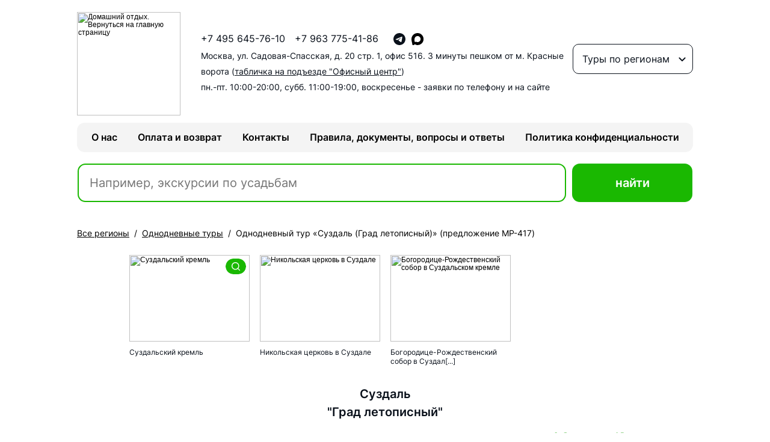

--- FILE ---
content_type: text/html; charset=windows-1251
request_url: https://www.hometravel.ru/zolkolco/odnodn/2010/suzdal-suhar.shtml
body_size: 15108
content:
<html>

<head>
<title>Однодневная экскурсия "Град летописный" c февраля 2026 по август 2026 года</title>
<meta name="robots" content="all">
<meta name="keywords" content="экскурсия, однодневные туры, экскурсия на один день,
экскурсии без ночевки, туры на один день, экскурсионные программы, тур на 1 день, экскурсия на 1 день, Град летописный, архитектура XIV-XV веков и раннемосковский стиль, архитектура XVI-XVII веков и шатровый стиль, Военная история, декоративно-прикладное искусство, деревянное зодчество, домонгольская архитектура, мужские православные монастыри, музыка, песня, балет, Смута, транспорт, храмы, церковная музыка">
<META NAME="description" CONTENT="Бронирование тура «Суздаль» на 1 день. Доступны даты в феврале, марте, апреле, мае, июне, июле, августе 2026 года. Полное расписание, подробная программа и цены на сайте.">
<meta http-equiv="Content-Type" content="text/html; charset=windows-1251">
<meta name="viewport" content="width=device-width, initial-scale=1">
<script type="text/javascript">
var mycarousel_itemList = [
{url: "https://www.hometravel.ru/foto/suzdal-2.jpg", title: "Суздальский кремль"},
{url: "https://www.hometravel.ru/foto/suzdal-7.jpg", title: "Никольская церковь в Суздале"},
{url: "https://www.hometravel.ru/foto/suzdal-10.jpg", title: "Богородице-Рождественский собор в Суздальском кремле"}
];
</script>
        		<link href="/css/style_old.css" type="text/css" rel="stylesheet">
		<link href="/css/style_new.css" type="text/css" rel="stylesheet">
		<link rel="stylesheet" href="//www.hometravel.ru/ssi/jquery/jquery-ui.css">
		<link rel="icon" href="//www.hometravel.ru/favicon.ico" type="image/x-icon"/>
		<link rel="shortcut icon" href="//www.hometravel.ru/favicon.ico" type="image/x-icon"/>
		<!--скрипты для карусели  --------------------------------------------------------------------------->
		<link rel="stylesheet" href="/js/thickbox.css" type="text/css" media="screen, projection" />
		<!-- подключаем библиотеку jquery если ее еще нет на странице -->
		<script src="/ssi/jquery/jquery.js"></script>
		<script src="/js/lib/jquery-migrate-1.1.1.min.js"></script>
		<script src="/ssi/jquery/jquery-ui.js"></script>
		<!-- подключаем скрипт thickbox-->
		<script src="/js/thickbox.js"></script>
		<script src="/js/lib/jquery.inputmask.bundle.min.js"></script>
		<!-- подключаем скрипт карусели-->
        <link rel="stylesheet" href="/js/swiper/swiper-bundle.min.css" />
        <script src="/js/swiper/swiper-bundle.min.js"></script>

<script type="text/javascript">
 // Set thickbox loading image
 tb_pathToImage = "/images/loading-thickbox.gif";
 var img_fg = "/ssi/img_fg_new.php?img=";
 function mycarousel_itemLoadCallback(carousel, state) {
 for( var i = carousel.first; i <= carousel.last; i++ ) {
 if( carousel.has(i) ) {
 continue;
 }

 if( i > mycarousel_itemList.length ) {
 break;
 }

 // Create an object from HTML
 var item = jQuery(mycarousel_getItemHTML(mycarousel_itemList[i-1])).get(0);

 // Apply thickbox
 tb_init(item);

 carousel.add(i, item);
 }
 };
 </script>

 <!-- Initialize Swiper -->
 <script>
 jQuery(document).ready(function() {
 var gallery_items = '';
 var gallery_items_a = '';
 var gallery_items_url = '';

 mycarousel_itemList.forEach(function(item, i, mycarousel_itemList) {
 gallery_items_a = 'href="' + mycarousel_itemList[i]["url"] + '"';
 gallery_items_url = gallery_items_a.replace('/img2/', '/img/');
 
 var sliced = mycarousel_itemList[i]["title"].slice(0,40);
            if (sliced.length < (mycarousel_itemList[i]["title"].length - 5)) {
            sliced += '[...]';
            }
			else {sliced = mycarousel_itemList[i]["title"];}

 gallery_items = gallery_items + '<div class="swiper-slide"><a class="thickbox" rel="carusel" ' + gallery_items_url + ' title="'+mycarousel_itemList[i]["title"]+'"><img src="' + mycarousel_itemList[i]["url"] + '" alt="' + mycarousel_itemList[i]["title"] + '"></a><span class="swiper-slide__title">' + sliced + '</span></div>';
 });

 jQuery('.swiper-wrapper').append(gallery_items);

 var swiper = new Swiper(".mySwiper", {
 slidesPerView: 1,
 spaceBetween: 17,
 navigation: {
 nextEl: ".swiper-button-next",
 prevEl: ".swiper-button-prev",
 },
 breakpoints: {
 576: {
  slidesPerView: 2
 },
 768: {
  slidesPerView: 3
 },
 992: {
  slidesPerView: 4
 }
 } 
 });

 tb_init('a.thickbox');
 });
 </script>

		<script>
			function mask_birth() {
				var next_year = Number( (new Date).getFullYear() ) + 1;
				Inputmask.extendAliases({
					'dategood': {
						alias: 'datetime',
						inputFormat: "dd.mm.yyyy",
						placeholder: "_",
						min: '01/01/1900',
						max: '01/01/'+next_year
					}
				});

				$(".mask__birthday").inputmask({
					alias: 'dategood'
				});
			}

			function mask_email() {
				$(".mask__email").inputmask("email");
			}
			
			$( document ).ready(function() {
			 	mask_birth();
 	            mask_email();
 	            $(".mask__phone").inputmask({"mask": "+7 (999) 999 99 999"});
				
				$('body').on('click', '.formBron__email_add', function() {
					var kol = Number( $('.formBron__email_kol').val() ) + 1;
					$('.formBron__email_kol').val( kol );

					var result = '<div class="formBron__email_list__item"><input type="email" pattern="[^@]+@[^@]+\.[a-zA-Z]{2,6}" maxLength="255" size="61" name="r_email'+kol+'"><button type="button" class="button2 formBron__email_delete"><img src="/images/new/minus.svg">Удалить e-mail</button></div>';

					$('.formBron__email_list').append( result );

					mask_email();
				});

				$('body').on('click', '.formBron__email_delete', function() {
					var kol = Number( $('.formBron__email_kol').val() ) - 1;
					$('.formBron__email_kol').val( kol );

					$(this).closest('.formBron__email_list__item').remove();

					$('.formBron__email_list__item').each(function(i,elem) {
						var i_name = Number(i) + 2;
						$(this).find('input').attr('name', 'r_email'+i_name);
					});
				});

				$('body').on('click', '.formBron__people_add', function() {
					var kol = Number( $('.formBron__people_kol').val() ) + 1;
					$('.formBron__people_kol').val( kol );

					var result = '	<div class="form__item__people formBron__people_list__item">' +
										'<div class="form__item">' +
											'<label>Фамилия, имя, отчество</label>' +
											'<input type="text" maxLength="255" size="61" name="r_fio_people'+kol+'" class="r_fio_people">' +
					 					'</div>' +
										'<div class="form__item">' +
											'<label>Дата рождения</label>' +
											'<input type="text" maxLength="255" size="61" name="r_date_people'+kol+'" class="r_date_people mask__birthday">' +
					 					'</div>' +
					 					'<button type="button" class="button2 formBron__people_delete"><img src="/images/new/minus.svg">Убрать туриста</button>' +
									'</div>';

					$('.formBron__people_list').append( result );

					mask_birth();
				});

				$('body').on('click', '.formBron__people_delete', function() {
					var kol = Number( $('.formBron__people_kol').val() ) - 1;
					$('.formBron__people_kol').val( kol );

					$(this).closest('.formBron__people_list__item').remove();

					$('.formBron__people_list__item').each(function(i,elem) {
						var i_name = Number(i) + 2;
						$(this).find('.r_fio_people').attr('name', 'r_fio_people'+i_name);
						$(this).find('.r_date_people').attr('name', 'r_date_people'+i_name);
					});
				});

				$(".service__item_minus").click(function(e) {
 					var id = $(this.id).selector;
					id = id.replace("_minus","");
					var value = Number( $('#'+id+'_input').val() );

	                if( value > 0 ) {
	                  value = value - 1;

					  $('#'+id+'_value').text(value);
					  $('#'+id+'_input').val(value);
	                }
	            });

				$(".service__item_plus").click(function(e) {
 					var id = $(this.id).selector;
					id = id.replace("_plus","");
					var value = Number( $('#'+id+'_input').val() );

					if( value < 100 ) {
					  value = value + 1;

					  $('#'+id+'_value').text(value);
					  $('#'+id+'_input').val(value);
					}
				});
			});

			$( function() {
				$( ".selectmenu" ).selectmenu();
				$( ".checkboxradio" ).checkboxradio();
			});

			$(document).ready(function() {
				$(".selectmenu_clicker").on("selectmenuchange", function() {
					window.location.href = $(this).val();
				});
			});

		</script>


<!-- JSON-LD -->

<script type="application/ld+json">{"@context":"http://schema.org/","@type":"Product","name":"Град летописный на 1 день – стоимость от 5850 руб. на человека","description":"Бронирование тура «Суздаль» на 1 день. Доступны даты в феврале, марте, апреле, мае, июне, июле, августе 2026 года. Полное расписание, подробная программа и цены на сайте.","image":"https://www.hometravel.ru/foto/suzdal-2.jpg","offers":{"@type":"AggregateOffer","lowPrice":"5850","priceCurrency":"RUB"}}{"@context": "https://schema.org", "@type": "ImageObject", "contentUrl": "https://www.hometravel.ru/foto/suzdal-2.jpg", "description": "Суздальский кремль"}</script>
<!-- /JSON-LD -->

</head>

<body>
<div class="mainblock">
<header>
	<div class="header__content">
		<a href="//www.hometravel.ru/" class="header__logo">
			<img src="https://www.hometravel.ru/images/logo.png" alt="Домашний отдых. Вернуться на главную страницу" rel="nofollow">
		</a>

		<div class="header__content__info">
			<div class="header__content__info__details">
				<div class="header__content__info__details__item">
					<a href="tel:+74956457610" class="header__content__info__details__item__phone">+7 495 645-76-10</a>

					<a href="tel:+74955802371" class="header__content__info__details__item__phone header__content__info__details__item__phone_hidden">+7 963 775-41-86</a>
				</div>

				<div class="header__content__info__details__item">
					<a href="tel:+74956457610" class="header__content__info__details__item__phone header__content__info__details__item__phone_hidden2">+7 495 645-76-10</a>

					<a href="https://t.me/+79637754186" rel="nofollow" target="_blank">
						<img src="/images/new/tg.svg"><span>+7 963 775-41-86</span>
					</a>

					<!--<a href="whatsapp://send?phone=+79637754186" rel="nofollow" target="_blank">
						<img src="/images/new/wa.svg"><span>+7 963 775-41-86</span>
					</a>-->

                    <a href="https://max.ru/u/f9LHodD0cOKF8IfgbaBlw72rJ-oH9vbub9CdZAUpTz0nVCPngjuUuSxAZik" rel="nofollow" target="_blank">
						<img src="/images/new/max.svg"><span>+7 963 775-41-86</span>
					</a>
					
					<!--<a href="viber://add?number=79637754186" rel="nofollow" target="_blank">
						<img src="/images/new/viber.svg"><span>+7 963 775-41-86</span>
					</a>-->			
				
					  <a href="https://vk.com/hometravel" rel="nofollow" class="item_vk" target="_blank">
						<img src="/images/new/vk.svg">
					  </a>

					<span class="header__content__info__details__item__phone header__content__info__details__item__phone_hidden">+7 963 775-41-86</span>
				</div>


			</div>

			<div class="header__content__info__address">
				<a href="//www.hometravel.ru/shema_kr.shtml#msk" rel="nofollow">Москва, ул. Садовая-Спасская, д. 20 стр. 1, офис 516. <span class="header__content__info__address_hidden">3 минуты пешком от м. Красные ворота (<u>табличка на подъезде "Офисный центр"</u>)</span></a><br>
				пн.-пт. 10:00-20:00, субб. 11:00-19:00, воскресенье - заявки по телефону и на сайте
			</div>
		</div>

		<form>
			<input type="hidden" name="select">

			<div class="select_2">
				<div onclick="myFunction()" class="select_2__button">Туры по регионам</div>
				<div id="select_2__content" class="select_2__content">
					<div class="select_2__content__close"></div>
					<a href="//www.hometravel.ru/ekskursii-na-vihodnie.shtml#st">@Экскурсии на выходные</a>
					<a href="//www.hometravel.ru/nature.shtml#st">@Туры на природные явления</a>
					<a href="//www.hometravel.ru/zolkolco/odnodn/#st">1-дневные туры из Москвы</a>
					<a href="//www.hometravel.ru/zolkolco/mnogodn.shtml#begin">Многодневные автобусные туры из Москвы</a>
					<a href="//www.hometravel.ru/rechnie-progulki.shtml#st">Речные прогулки по Москве-реке, Неве и Волге</a>
					<a href="//www.hometravel.ru/kruiz/#st">Многодневные речные круизы</a>
					<a href="//www.hometravel.ru/lenoblast/#st">Туры из Петербурга</a>
					<a href="//www.hometravel.ru/gory/#abzakovo">Абзаково</a>
					<a href="//www.hometravel.ru/abhazia/#st">Абхазия</a>
					<a href="//www.hometravel.ru/kavkaz/index_adygeya.shtml#st">Адыгея</a>
					<a href="//www.hometravel.ru/azerbaidjan/#st">Азербайджан</a>
					<a href="//www.hometravel.ru/altai/#st">Алтай. Экскурсионные туры</a>
					<a href="//www.hometravel.ru/altai/hotel/#st">Алтай. Санатории, отели</a>
					<a href="//www.hometravel.ru/anapa/#st">Анапа</a>
					<a href="//www.hometravel.ru/armenia/#st">Армения</a>
					<a href="//www.hometravel.ru/arhangelsk/#st">Архангельск</a>
					<a href="//www.hometravel.ru/gory/#arhiz">Архыз. Отели</a>
					<a href="//www.hometravel.ru/kavkaz/index_arhyz.shtml#st">Архыз. Экскурсионные туры</a>
					<a href="//www.hometravel.ru/volgograd/#st">Астрахань</a>
					<a href="//www.hometravel.ru/baikal/#st">Байкал</a>
					<a href="//www.hometravel.ru/ural/index_yuzhniy-ural.shtml#st">Башкирия</a>
					<a href="//www.hometravel.ru/belarus/#st">Белоруссия. Санатории</a>
					<a href="//www.hometravel.ru/belarus/ekskursii/#st">Белоруссия. Экскурсии</a>
					<a href="//www.hometravel.ru/novgorod/#st">Великий Новгород</a>
					<a href="//www.hometravel.ru/ustug/#st">Великий Устюг</a>
					<a href="//www.hometravel.ru/far-east/index_vladivostok.shtml#st">Владивосток</a>
					<a href="//www.hometravel.ru/volgograd/#st">Волгоград</a>
					<a href="//www.hometravel.ru/vologda/#st">Вологда, Череповец</a>
					<a href="//www.hometravel.ru/gel/#st">Геленджик</a>
					<a href="//www.hometravel.ru/georgia/#st">Грузия</a>
					<a href="//www.hometravel.ru/kavkaz/index_dagestan.shtml#st">Дагестан</a>
					<a href="//www.hometravel.ru/far-east/#st">Дальний Восток</a>
					<a href="//www.hometravel.ru/gory/#dombay">Домбай. Отели</a>
					<a href="//www.hometravel.ru/kavkaz/index_dombai.shtml#st">Домбай. Экскурсионные туры</a>
					<a href="//www.hometravel.ru/eisk/#st">Ейск</a>
					<a href="//www.hometravel.ru/zolkolco/mnogodn.shtml#st">Золотое кольцо. Экскурсии</a>
					<a href="//www.hometravel.ru/kavkaz/index_ingushetia.shtml#st">Ингушетия</a>
					<a href="//www.hometravel.ru/kmv/#st">Кавминводы. Отели и санатории</a>
					<a href="//www.hometravel.ru/kavkaz/index_kmv.shtml#st">Кавминводы. Экскурсионные туры</a>
					<a href="//www.hometravel.ru/kavkaz/#st">Кавказ. Экскурсионные туры</a>
					<a href="//www.hometravel.ru/kazan/#st">Казань, Чувашия, Марий Эл, Удмуртия, Вятка</a>
					<a href="//www.hometravel.ru/kazahstan/#st">Казахстан. Экскурсионные туры</a>
					<a href="//www.hometravel.ru/kaliningrad/#st">Калининград. Отели и санатории</a>
					<a href="//www.hometravel.ru/kaliningrad/tury.shtml#st">Калининград. Экскурсии</a>
					<a href="//www.hometravel.ru/volgograd/index_elista.shtml#st">Калмыкия</a>
					<a href="//www.hometravel.ru/far-east/index_kamchatka.shtml#st">Камчатка</a>
					<a href="//www.hometravel.ru/karelia/#st">Карелия. Экскурсии</a>
					<a href="//www.hometravel.ru/karelia/hotel/#st">Карелия. Санатории, отели</a>
					<a href="//www.hometravel.ru/kirgizia/hotel/#st">Киргизия. Экскурсионные туры</a>
					<a href="//www.hometravel.ru/gory/index.shtml#kras_pol">Красная Поляна</a>
					<a href="//www.hometravel.ru/krim/#st">Крым. Отели, санатории</a>
					<a href="//www.hometravel.ru/krim/tury.shtml#st">Крым. Экскурсионные туры</a>
					<a href="//www.hometravel.ru/far-east/index_kurili.shtml#st">Курилы</a>
					<a href="//www.hometravel.ru/zolkolco/select/ekskursii-po-moskve.shtml#st">Москва. Экскурсии</a>
					<a href="//www.hometravel.ru/karelia/murmansk/">Мурманская область</a>
					<a href="//www.hometravel.ru/volga/#st">Нижегородская область. Экскурсии</a>
					<a href="//www.hometravel.ru/penza/#st">Пенза, Ульяновск, Самара, Саратов, Мордовия</a>
					<a href="//www.hometravel.ru/pmsk/#st">Подмосковье. Отели и санатории</a>
					<a href="//www.hometravel.ru/zolkolco/select/ekskursii-po-podmoskovyu.shtml#st">Подмосковье. Экскурсионные туры</a>
					<a href="//www.hometravel.ru/pskov/#st">Псков</a>
					<a href="//hometravel.ru/arhangelsk/select/turi-na-russkij-sever.shtml#st">Русский Север</a>
					<a href="//www.hometravel.ru/spb/ekskursii/#st">Санкт-Петербург</a>
					<a href="//www.hometravel.ru/far-east/index_sahalin.shtml#st">Сахалин</a>
					<a href="//www.hometravel.ru/kavkaz/index_osetia.shtml#st">Северная Осетия</a>
					<a href="//www.hometravel.ru/karelia/solovki/#st">Соловки. Экскурсии</a>
					<a href="//www.hometravel.ru/pmsk/srpolosa.shtml#st">Средняя полоса России</a>
					<a href="//www.hometravel.ru/smolensk/#st">Смоленск</a>
					<a href="//www.hometravel.ru/sochi/#st">Сочи</a>
					<a href="//www.hometravel.ru/tuapse/#st">Туапсе</a>
					<a href="//www.hometravel.ru/ural/index_tuva.shtml#st">Тува</a>
					<a href="//www.hometravel.ru/uzbekistan/">Узбекистан</a>
					<a href="//www.hometravel.ru/ural/#st">Урал и Сибирь. Экскурсионные туры</a>
					<a href="//www.hometravel.ru/ural/index_hakasia.shtml#st">Хакасия, Саяны</a>
					<a href="//www.hometravel.ru/far-east/index_habarovsk.shtml#st">Хабаровский край</a>
					<a href="//www.hometravel.ru/voronezh/#st">Черноземье. Экскурсионные туры</a>
					<a href="//www.hometravel.ru/kavkaz/index_chechnya.shtml#st">Чечня</a>
					<a href="//www.hometravel.ru/gory/#elbrus">Эльбрус, Чегет. Отели</a>
					<a href="//www.hometravel.ru/kavkaz/index_elbrus.shtml#st">Эльбрус, Чегет. Экскурсионные туры</a>
					<a href="//www.hometravel.ru/ural/index_yakutia.shtml#st">Якутия</a>
				</div>
			</div>
		</form>
	</div>
	<div class="header__links">
	    <a name="st"></a>
        <a href="//www.hometravel.ru/onas.shtml" title="Информация о компании Домашний отдых" class="links_menu" rel="nofollow">О нас</a>
        <a href="//www.hometravel.ru/oplata.shtml" title="Формы оплаты путевок, возврат денег" class="links_menu" rel="nofollow">Оплата и возврат</a>
        <a href="//www.hometravel.ru/contacts.shtml" title="Контакты" class="links_menu" rel="nofollow">Контакты</a>
		<a href="//www.hometravel.ru/faq.shtml" title="Популярные вопросы и ответы" class="links_menu" rel="nofollow">Правила, документы, вопросы и ответы</a>
		<a href="//www.hometravel.ru/pers_policy.shtml" title="Политика конфиденциальности" class="links_menu" rel="nofollow">Политика конфиденциальности</a>
	</div>
</header>
<!--<br><div class="notice_site">Уважаемые клиенты! С 31 декабря по 11 января (включительно) наш офис не работает.<br>Заказы принимаем через сайт и по телефону <a href="tel:+74956457610">+7 495 645-76-10</a> (с 10-00 до 20-00).</div>-->
<br />
				<div class="search_site">
					<center>             <form method="post" action="/ssi/search/search.php" onsubmit="form.submit();return false">
				<table class="sb"><tr><td id="search_block">
				<input type="search" id="search" name="search"  class="sbb" autocomplete="off"  placeholder='Например, экскурсии по усадьбам' value='' oninput="wl();getContext()"/>
				<input type="hidden" name="do" value="search">
				<input type="hidden" name="cashback" id="cashback" value="No">
				<input type="hidden" id="cat" name="cat" value="10">
				<button class="sb_b_green"><b>найти</b></button><div id="search_context_close">X</div>
				<div id="search_indicator" style="display:none"><img src="/images/indicator.gif"></div>
			    <div id="search_context_wrapper"></div>
				</td></tr>
             </table>
			</form>
	</center>
				</div>
<div class="breadcrumbs" itemscope itemtype="https://schema.org/BreadcrumbList">
<span itemprop="itemListElement" itemscope itemtype="https://schema.org/ListItem"><a href="https://www.hometravel.ru" class="breadcrumbs__item" title="Все регионы" itemprop="item"><span itemprop="name">Все регионы</span><meta itemprop="position" content="0"></a></span>
<span class="breadcrumbs__sep">/</span>
<span itemprop="itemListElement" itemscope itemtype="https://schema.org/ListItem"><a href="https://www.hometravel.ru/zolkolco/odnodn/#st" class="breadcrumbs__item" title="Однодневные туры" itemprop="item"><span itemprop="name">Однодневные туры</span><meta itemprop="position" content="1"></a></span>
<span class="breadcrumbs__sep">/</span><span class="breadcrumbs__item__last">Однодневный тур «Суздаль (Град летописный)» (предложение MP-417)</span>
</div>
            
			<div class="swiper__wrapper">
				<div class="swiper mySwiper">
					<div class="swiper-wrapper"></div>
				</div>

				<div class="swiper-button-wrapper">
					<div class="swiper-button-next"></div>
					<div class="swiper-button-prev"></div>
				</div>
			</div>
<h2><center>Суздаль<br> "Град летописный"</center></h2>
<div class="tour_links">
<a href="#bron">Забронировать</a> / <a href="https://www.hometravel.ru/ssi/print_p.php" target="_blank">Версия для печати</a><span class="start"></span>
</div>
            
<p><b>Даты тура и число свободных мест онлайн:</b><br> 
<script> 
function myJQueryCode() {
var t = setTimeout( function() { 
var is_ddd = '';
if (document.getElementById('ddd'))
{
   is_ddd = '&is_ddd=1';
}
$.ajax({ 
url: "/ssi/mesta_mp_next.php?prog=36&fu=/zolkolco/odnodn/2010/suzdal-suhar.shtml&rfr="+is_ddd, 
cache: true, 
async: true, 
success: function(html){ 
$("#ajax_block_d").append(html); 
$('#foo').removeClass('active');
if (document.getElementById('ddd') !== null) document.getElementById('ddd').appendChild(div);
if (document.getElementById('ppp') !== null) document.getElementById('ppp').appendChild(div2);
} 
}); 
$('#foo').addClass('active');
}, 500 ); 
}

if(typeof jQuery=='undefined') {
    var headTag = document.getElementsByTagName("head")[0];
    var jqTag = document.createElement('script');
    jqTag.type = 'text/javascript';
    jqTag.src = '/js/lib/jquery-1.4.2.min.js';
    jqTag.onload = myJQueryCode;
    headTag.appendChild(jqTag);
} else {
     myJQueryCode();
}
</script> 
<div id="ajax_block_d" align="center">
<span id="foo"><h3>Проверяем даты, наличие мест и цены...  <img src="/images/indicator.gif"></h3></span>
</div>
</p>
<div class="tour__preview">
<p><b>ЭКСКУРСИОННАЯ ПРОГРАММА:</b>
<ul> 
<li>Сбор в 08:00. Отправление в 08:15 от ст. м. <span class="metro">«Римская»</span>. Путевая информация. Проезд по платной магистрали, что очень значительно сократит время в пути (проезд в обе стороны входит в стоимость).
<li><b>Суздаль:</b> Обзорная экскурсия по Суздалю «Волшебный узор золотоглавого Суздаля»; Экскурсия по территории Суздальского Кремля (ансамбль), Спасо-Евфимиев монастырь (посещение Спасо-Преображенского собора с фресками Гурия Никитина и концерт колокольных звонов в исполнении монастырского звонаря).
<li>Свободное времене в Суздале около 2 часов. Обед (самостоятельно);
<li>Прогулка по реке Каменка на речном трамвайчике с аудиогидом (по желанию, за доп. плату при покупке тура; *Навигация с мая по октябрь);
<li>Дегустация Суздальской медовухи (по желанию, оплата при покупке тура);
<li>Отправление в Москву.
</ul>
</p>

<p><b>Полезная информация:</b> В пути 4 часа. Горьковское шоссе, 220 км. Продолжительность экскурсии - 15 часов.</p>

<p><b>Стоимость тура на 1 человека</b> взр./реб. до 14 лет - <span id="ppp"></span><br><br>
<b>Дополнительно можно оплатить:</b>  
<br>- прогулка на речном трамвайчике по реке Каменке - 950 рублей (Навигация с мая по октябрь
<br>- Дегустация Суздальской медовухи - 700 рублей. </p>
<p><b>В стоимость тура включено:</b> транспортное обслуживание,
проезд по скоростной платной магистрали в обе стороны,
входные билеты в музеи,
услуги гида-сопровождающего,
экскурсионное обслуживание.</p>
    </div>

<p><font color="red"><b>Обратите внимание: после бронирования и оплаты экскурсии мы можем попросить Вас предоставить паспортные данные туристов</b></font> - ФИО полностью, дату рождения, серию и номер паспорта на каждого человека из Вашей заявки (<a href="//www.hometravel.ru/pers_policy.shtml#transport" onclick="window.open('//www.hometravel.ru/pers_policy.shtml#transport','','width=770,height=600,menubar=0,location=0,resizable=1,status=0,tollbar=0,scrollbars=1,top=75,left=400'); return false;" class="text7">подробнее о требованиях действующего законодательства в отношении персональных данных пассажиров</a>).</p>                                 
    <script src="https://api-maps.yandex.ru/2.1/?lang=ru_RU&apikey=4001fbbe-747f-4962-9104-ab62b9197fd3" type="text/javascript"></script>        
                                                                                                                     
<script type="text/javascript">                                                                                      
                                                                                                                     
                                                                                                                     
    var cities = [                                                                                                  
{ coords: [56.428770122357676, 40.448266999999994], text: '<b>Суздаль</b> &nbsp;&mdash;&nbsp;один из старейших русских городов с сохранившимися памятниками архитектуры XIII-XVIII веков. Среди достопримечательностей Суздаля&nbsp;&mdash;&nbsp;суздальский Кремль, Спасо-Ефимиев монастырь, музей деревянного зодчества, музей древнеславянского быта «Щурово городище». В июле в Суздале широко отмечается оригинальный международный <span class="event">праздник Огурца</span>, а в августе &mdash; <span class="event">Яблочный Спас</span>.', city: 'Суздаль' },
];                                                                                                           

                                                                                                       
var myMap;                                                                                                           
                                                                                                                     
function init() {                                                                                                    

var d_zoom = 7;
if (screen.width < 768) d_zoom = Math.round(d_zoom / 1.2);//на маленьких экранах меняем масштаб карты
                                                                                                                     
    myMap = new ymaps.Map('YMapsID', {
            center: [56.09, 39.03],
            zoom: d_zoom,
            behaviors: ['default', 'scrollZoom']
    });
        


    // Добавляем коллекцию меток на карту.

};





ymaps.ready(init);

            function showHide(element_id) {
                //Если элемент с id-шником element_id существует
                if (document.getElementById(element_id)) { 
                    //Записываем ссылку на элемент в переменную obj
                    var obj = document.getElementById(element_id); 
                    //Если css-свойство display не block, то: 
                    if (obj.style.display != "block") { 
                        obj.style.display = "block"; //Показываем элемент
                    }
                    else obj.style.display = "none"; //Скрываем элемент
                }
                //Если элемент с id-шником element_id не найден, то выводим сообщение
                else alert("Элемент с id: " + element_id + " не найден!"); 
            } 

function updateMap () {
        if (typeof citiesCol === 'object') {
                console.log(citiesCol);
                citiesCol.removeAll();
        }

        // myMap.geoObjects.removeAll();

// Создаем коллекцию.
        // Создаем массив с данными.
    citiesCol = new ymaps.GeoObjectCollection();

    // Заполняем коллекцию данными.
    cities.forEach(function (point) {
        citiesCol.add(new ymaps.Placemark(
            point.coords, {
                iconContent: point.city,
                balloonContentBody: point.text 
            },{
            preset: 'islands#redStretchyIcon'
        }
         )); 
	});




                myMap.geoObjects.add(citiesCol);


}



</script>

<div class="tour__map"><p><a name="ymap"></a><p><a href="javascript:void(0)" onclick="showHide('YMapsID');updateMap();showHide('dop_desc');" id="open-close"><b>Показать маршрут на карте и дополнительную информацию о достопримечательностях</b></a></p></p>
	<div id="YMapsID"></div></div><div id="dop_desc"><p><a href="//www.hometravel.ru/ssi/select_od/site/suzdal.shtml#begin" class="text7" target="_blank">Суздаль</a>&nbsp;&mdash;&nbsp;один из старейших русских городов с сохранившимися памятниками архитектуры XIII-XVIII веков. Среди достопримечательностей Суздаля&nbsp;&mdash;&nbsp;суздальский Кремль, Спасо-Ефимиев монастырь, музей деревянного зодчества, музей древнеславянского быта «Щурово городище». В июле в Суздале широко отмечается оригинальный международный <span class="event">праздник Огурца</span>, а в августе &mdash; <span class="event">Яблочный Спас</span>.</p><p><i>Обратите, пожалуйста, внимание, что содержание экскурсионной программы может отличаться от представленного выше справочного описания достопримечательностей!</i></p></div><hr>








            <a name="bron">&nbsp;</a><!-- SCHEMA-ORG --><div style="display: none;" itemscope itemtype="http://schema.org/Product">

<meta itemprop="image" content="https://www.hometravel.ru/foto/suzdal-2.jpg">

<div itemprop="name">Однодневная экскурсия "Град летописный"</div>

<div itemprop="description">Бронирование тура «Суздаль» на 1 день. Доступны даты в феврале, марте, апреле, мае, июне, июле, августе 2026 года. Полное расписание, подробная программа и цены на сайте.</div>
     <div itemprop="offers" itemscope itemtype="http://schema.org/AggregateOffer">

<meta itemprop="lowPrice" content="5850.00">

<meta itemprop="priceCurrency" content="RUB">

  
    <link itemprop="availability" href="http://schema.org/InStock">
    </div>
    </div>



<div style="display: none;" itemscope itemtype="http://schema.org/ImageObject">
  <img src="https://www.hometravel.ru/foto/suzdal-2.jpg" itemprop="contentUrl" />
  <span itemprop="description">Суздальский кремль</span>
</div><!-- /SCHEMA-ORG -->
<div class="tour__form">
<h2>Бронирование тура "Суздаль"</h2>
				<form action="https://www.hometravel.ru/dynaform.php" method="post" class="form1 formBron">
					<div class="form__item" id="first_date">
						<label>Выберите дату тура:</label>

						<select name="r_date" id="date_select" class="selectmenu">
						</select>
					</div>
					
					<div class="form__item" id="second_date">
						<label>Введите дату тура</label>

						<input type="text" maxLength="255" size="61" name="r_date1">
					</div>

					<div class="form__item">
						<label>Введите данные всех туристов для корректного расчета стоимости тура:</label>

						<div class="form__item__people">
							<div class="form__item">
								<label>Фамилия, имя, отчество</label>

								<input type="text" maxLength="255" size="90" name="r_fio_people1">
		 					</div>
							
							<div class="form__item">
								<label>Дата рождения</label>

								<input type="text" maxLength="255" size="32" name="r_date_people1" class="mask__birthday">
		 					</div>
						</div>

						<input type="hidden" name="people_kol" class="formBron__people_kol" value="1">

						<div class="formBron__people_list"></div>

						<button type="button" class="button2 formBron__people_add"><img src="/images/new/plus.svg">Добавить туриста</button>
					</div>
                    
<input type="hidden" value="Суздаль" name="r_hotel">
<div class="form__item_2">
 
 
 <div>

<label for="s_ship">Сколько туристов<br>заказывает прогулку на кораблике?</label>

<div class="form__pm">

<input type="hidden" name="r_chislo_teplohod" value="0" id="teplohod_input">

<span class="form__pm__action form__pm__minus service__item_minus" id="teplohod_minus"></span>

<span class="form__pm__value" id="teplohod_value">0</span>

<span class="form__pm__action form__pm__plus service__item_plus" id="teplohod_plus"></span>

</div>

</div>
<div>

<label for="s_ship">Сколько туристов<br>заказывает дегустацию?</label>

<div class="form__pm">

<input type="hidden" name="r_chislo_degustaciy" value="0" id="degust_input">

<span class="form__pm__action form__pm__minus service__item_minus" id="degust_minus"></span>

<span class="form__pm__value" id="degust_value">0</span>

<span class="form__pm__action form__pm__plus service__item_plus" id="degust_plus"></span>

</div>

</div>

            
</div>
 
 
                
					<div class="form__item">
						<label>Способ оплаты [<a href="//www.hometravel.ru/oplata.shtml" class="text7" target="_blank">?</a>]</label>

						<select name="r_oplata" class="selectmenu">
							<option value="Картой Visa/Mastercard через сайт">Картой через сайт</option>
							<option value="Наличными или картой в офисе в Москве">Наличными или картой в офисе в Москве</option>
							<option value="По счету или QR-коду">По СБП, QR-коду или реквизитам</option>
						</select>
					</div>

					<div class="form__item">
						<label>Предпочтительный способ связи</label>

						<select name="r_sposob_svyazi" class="selectmenu">
							<option value="По телефону">По телефону</option>
							<option value="По Telegram">По Telegram</option>
							<option value="По Max">По Max</option>
							<option value="По электронной почте">По электронной почте</option>
						</select>
					</div>

					<div class="form__item">
						<label> Ваше имя</label>

						<input type="text" maxLength="255" size="61" name="r_fio">
					</div>

					<div class="form__item">
						<label>Телефон</label>

						<input type="tel" maxLength="255" size="61" name="r_phones" class="mask__phone">
					</div>

					<div class="form__item">
						<label>E-mail</label>

						<input type="email" pattern="[^@]+@[^@]+\.[a-zA-Z]{2,6}" maxLength="255" size="61" name="r_email1">

						<input type="hidden" name="email_kol" class="formBron__email_kol" value="1">

						<div class="formBron__email_list"></div>

						<button type="button" class="button2 formBron__email_add"><img src="/images/new/plus.svg">Добавить e-mail</button>
					</div>

					<div class="form__item">
						<label>Дополнительные пожелания и вопросы по бронированию</label>

						<textarea name="r_dop"></textarea>
					</div>

					<div class="form__item form__item__checkbox">
						<label for="r_personal_info">
							<span>Нажимая на кнопку «Отправить заявку», я подтверждаю своё согласие на обработку персональных данных (<a href="//www.hometravel.ru/pers_agreement.shtml#begin" onclick="window.open('//www.hometravel.ru/pers_agreement.shtml#begin','','width=770,height=600,menubar=0,location=0,resizable=1,status=0,tollbar=0,scrollbars=1,top=75,left=400'); return false;">текст согласия</a>)</span>
						</label>
					</div>

					<input type="submit" value="Отправить заявку" class="order_submit">

					<input type="hidden" name="rec_mailto" value="zakaz@hometravel.ru">
					<input type="hidden" name="rec_subject" value="Zayavka s saita HomeTravel.Ru">
					<input type="hidden" name="rec_thanks" value="https://www.hometravel.ru/thanks.shtml">
				</form>
</div>
</div>

 
<footer itemscope itemtype="http://schema.org/Organization">
	<div class="mainblock">
		<div class="footer__links">
			<a href="//www.hometravel.ru/onas.shtml" title="Информация о компании Домашний отдых" class="links_menu" rel="nofollow">О нас, реквизиты</a>
            <a href="//www.hometravel.ru/oplata.shtml" title="Формы оплаты путевок" class="links_menu" rel="nofollow">Условия оплаты и возврата</a>
            <a href="//www.hometravel.ru/contacts.shtml" title="Контакты" class="links_menu" rel="nofollow">Контакты, схемы проезда</a>
			<a href="//www.hometravel.ru/faq.shtml" title="Вопросы и ответы" class="links_menu" rel="nofollow">Вопросы и ответы</a>
		</div>


		<!-- JSON-LD -->
		<script type="application/ld+json">
			{	
				"@context": "http://schema.org",
				"@type": "Organization",
				"name" : "Турфирма Домашний отдых",
				"location": {
					"@type":"Place",
					"address": {
						"@type": "PostalAddress",
						"addressLocality": "Москва",
						"streetAddress": "ул. Садовая-Спасская, д. 20, офис 516"
					}
				},
				"telephone": "+7 (495) 645-7610",
				"email": "zakaz@hometravel.ru",
				"url": "https://www.hometravel.ru",
				"logo": {
					"@context": "http://schema.org",
						"@type": "ImageObject",
						"url": "https://www.hometravel.ru/images/logo.png",
						"name": "Домашний отдых"
					},
				"contactPoint": [{
					"@type": "ContactPoint",
					"telephone": "+7 (495) 645-7610",
					"contactType": "Офис в Москве"
				}]
			}
		</script>
		<!-- /JSON-LD -->

		<div class="footer__contacts">
			<div class="footer__contacts__item">
				<div class="footer__contacts__item__title">Телефоны</div>

				<div class="footer__contacts__item__text" itemprop="telephone">
					<a href="tel:+74956457610">+7 495 645-76-10</a><br>
					<a href="tel:+79646403287">+7 964 640-32-87</a><br>
					<a href="tel:+79646403297">+7 964 640-32-97</a><br>
					<a href="tel:+79646437610">+7 964 643-76-10</a>
					
				</div>
			</div>

			<div class="footer__contacts__item">
				<div class="footer__contacts__item__icon">
					<a href="https://t.me/+79637754186" rel="nofollow" target="_blank">
						<img src="/images/new/tg.svg"> <span>+7 963 775-41-86 (только для текстовых сообщений)</span>
					</a>

					<!--<a href="whatsapp://send?phone=+79637754186" rel="nofollow" target="_blank">
						<img src="/images/new/wa.svg"> <span>+7 963 775-41-86 (только для текстовых сообщений)</span>
					</a>-->

                    <a href="https://max.ru/u/f9LHodD0cOKF8IfgbaBlw72rJ-oH9vbub9CdZAUpTz0nVCPngjuUuSxAZik" rel="nofollow" target="_blank">
						<img src="/images/new/max.svg"> <span>+7 963 775-41-86</span>
					</a>

					<!--<a href="viber://add?number=79637754186" rel="nofollow" target="_blank">
						<img src="/images/new/viber.svg"> <span>+7 963 775-41-86</span>
					</a>-->
				</div>

				<div class="footer__contacts__item__text footer__contacts__item__text_hidden">
					+7 963 775-41-86<br>(только для текстовых сообщений)
				</div>
			</div>

			<div class="footer__contacts__item">
				<div class="footer__contacts__item__title">E-mail</div>

				<a href="mailto:zakaz@hometravel.ru" class="footer__contacts__item__text" itemprop="email" rel="nofollow">zakaz@hometravel.ru</a>
			</div>
			
			<div class="footer__contacts__item">
				<div class="footer__contacts__item__title">Новости, отзывы о турах</div>

				<a href="https://vk.com/hometravel" class="footer__contacts__item__text" itemprop="email" rel="nofollow">vk.com/hometravel</a>
			</div>
			
		</div>
		
		<div class="footer__address" itemprop="address" itemscope itemtype="http://schema.org/PostalAddress">
			<span itemprop="postalCode">107078</span>, <span itemprop="addressLocality">Москва</span>, ул. <span itemprop="streetAddress">Садовая-Спасская, 20, офис 516</span><br>
			Понедельник-пятница 10:00-20:00, суббота 11:00-19:00, воскресенье - прием заявок по телефону и на сайте
		</div>

		<div class="footer__privacy">
			<p>Используя данный сайт, вы соглашаетесь с <a href="//www.hometravel.ru/pers_policy.shtml">Политикой обработки персональных данных</a></p>

			<div class="footer__privacy__right">
				<img src="/images/HorizontalLogos.svg" class="payments">
				
				<!--LiveInternet counter--><a href="https://www.liveinternet.ru/click"
				target="_blank"><img id="licnt6493" width="31" height="31" style="border:0" 
				title="LiveInternet"
				src="[data-uri]"
				alt=""/></a><script>(function(d,s){d.getElementById("licnt6493").src=
				"https://counter.yadro.ru/hit?t44.6;r"+escape(d.referrer)+
				((typeof(s)=="undefined")?"":";s"+s.width+"*"+s.height+"*"+
				(s.colorDepth?s.colorDepth:s.pixelDepth))+";u"+escape(d.URL)+
				";h"+escape(d.title.substring(0,150))+";"+Math.random()})
				(document,screen)</script><!--/LiveInternet-->
			</div>
		</div>

		<div class="footer__copyright">
			© 2006-2026 <a href="//www.hometravel.ru/ssi/site_map.html" rel="nofollow">ООО "Домашний отдых"</a>.<br>
			<span itemprop="name">Туристическое агентство "Домашний отдых" (номер в Едином федеральном реестре турагентов: РТА 0001544)</span>
		</div>	
	</div>
</footer>

<script>
	/* When the user clicks on the button,
		toggle between hiding and showing the dropdown content */
	function myFunction() {
	    document.getElementById("select_2__content").classList.toggle("show");
	}

	// Close the dropdown menu if the user clicks outside of it
	window.onclick = function(event) {
	  if (!event.target.matches('.select_2__button')) {

	    var dropdowns = document.getElementsByClassName("select_2__content");
	    var i;
	    for (i = 0; i < dropdowns.length; i++) {
	      var openDropdown = dropdowns[i];
	      if (openDropdown.classList.contains('show')) {
	        openDropdown.classList.remove('show');
	      }
	    }
	  }
	}



	var is_list = false;
	var suggest_count = 0;
	var suggest_selected = 1;

	function getContext() {			
		var sb = document.getElementById("search").value;
		var cat_id = document.getElementById("cat").value;
		var cb = 'No';
		if (document.getElementById("cashback").checked) cb = "Yes";
		if(sb.length>2){
			if (document.getElementById('search_context_wrapper').innerHTML == '') document.getElementById('search_indicator').style.display = "block";
			document.getElementById('search_context_wrapper').innerHTML = '<div><br>Ищем варианты... <img src="/images/indicator.gif"><br><br></div>';
		    var data = {str:sb, cat:cat_id, cashback:cb}; 						  
		    $.ajax({ 
			    url: "/ssi/search/context.php", 
			    type: "POST",
			    data: data,
			    cache: true, 
			    async: true, 
			    success: function(html){  
					document.getElementById('search_indicator').style.display = "none";
				    html = html.replace(/\r?\n/g, "");

				    if (html!='') {
				        is_list = false;
						var list0 = html.split('-@-');
						var list = list0[1].split('#@#');
						suggest_count = list.length;
						if(list0[0] == document.getElementById("search").value && suggest_count > 0){
							$("#search_context_wrapper").html('').show();
							if (cb == "Yes") $("#search_context_wrapper").html('<br><center><b>Чтобы получить результаты, не подпадающие под акцию "Кэшбэк за туры по России", уберите галочку "Найти туры только по кэшбэку".<br><br>Чтобы получить больше результатов по кэшбэку, нажмите кнопку "Найти"</b></center><br>').show();
							else $("#search_context_wrapper").html('<br><center><b>Чтобы получить больше результатов, нажмите кнопку "Найти"</b></center><br>').show();							
							for(var i in list){
								if(list[i] != ''){
									var ll = list[i].split('#$#');
									if (ll[0].length>2 && ll[1].length>2)
									{
									   is_list = true;
									   $('#search_context_wrapper').prepend('<div class="context_variant">'+ll[1]+'<span class="context_link">###'+ll[0]+'</span></div>');
									}
								}							
							}
							if (is_list) $("#search_context_close").show();
							else 
				             {
				               $('#search_context_close').hide();
				               $('#search_context_wrapper').hide();
							   is_list = false;
				             }
						}

						var block = document.getElementById("search_context_wrapper");
						block.scrollTop = 0;
					}
			    }
			}); 		
		} else {
			document.getElementById('search_indicator').style.display = "none";
			$('#search_context_close').hide();
			$('#search_context_wrapper').hide();
			is_list = false;
		}
	}

	function wl() {
		//обработка кликов для закрытия
		if (typeof(jQuery) == 'undefined') {
		var script = document.createElement('script');
        script.src = 'https://www.hometravel.ru/js/lib/jquery-1.4.2.min.js'; 
        document.getElementsByTagName('head')[0].appendChild(script);
		}
		$('html').bind("click",function(){
		    $('#search_context_wrapper').hide();
			$('#search_context_close').hide();
			is_list = false;
		});

		$('#search_context_close').bind("click",function(){
		    $('#search_context_close').hide();
			$('#search_context_wrapper').hide();
			is_list = false;
		});
			
		$('.context_variant').live('click',function(){
			var ss = $(this).text().split('###');
			var data = {res:ss[0],search:document.getElementById('search').value,cashback:document.getElementById('cashback').value};	
			    $.ajax({ 
		    url: "/ssi/search/save.php", 
		    type: "POST",
		    data: data,
		    cache: true, 
		    async: true, 
		    success: function(html){ 
			window.location.href = ss[1].replace("-@-", "");
		   } 
		   });  
		});
	}

	/**
	 * Скрипт скроллинга: кнопка наверх
	 */
	if (screen.width >= 768) {
		window.top = {};
		var sc = window.top;

		sc.time = 12; // время прокручивания

		sc.goTop = function (time, acceleration) {
			acceleration = acceleration || 0.1;
			time = time || sc.time;

			var dx = 0;
			var dy = 0;
			var bx = 0;
			var by = 0;
			var wx = 0;
			var wy = 0;

			if (document.documentElement) {
				dx = document.documentElement.scrollLeft || 0;
				dy = document.documentElement.scrollTop || 0;
			}
			if (document.body) {
				bx = document.body.scrollLeft || 0;
				by = document.body.scrollTop || 0;
			}
			var wx = window.scrollX || 0;
			var wy = window.scrollY || 0;

			var x = Math.max(wx, Math.max(bx, dx));
			var y = Math.max(wy, Math.max(by, dy));

			var speed = 1 + acceleration;
			window.scrollTo(Math.floor(x / speed), Math.floor(y / speed));
			if(x > 0 || y > 0) {
				var invokeFunction = "window.top.goTop("+ time +")"
				window.setTimeout(invokeFunction, time);
			}
			return false;
		}

		sc.showHideN = function (){
			var a = document.getElementById('gotop');

			if( ! a ){
				// если нет элемента добавляем его
				var a = document.createElement('a');
				a.id = "gotop";
				a.className = "scrollTop";
				a.href = "#st";
				a.style.display = "none";
				a.style.position = "fixed";
				a.style.zIndex = "999999";
				a.onclick = function(e){ e.preventDefault(); window.top.goTop(); }
				document.body.appendChild(a);
			}

			var stop = (document.body.scrollTop || document.documentElement.scrollTop);
			if( stop > 300 ){
				a.style.display = 'block';
				sc.smoothopaque(a, 'show', 30, false);
			} else {
				sc.smoothopaque(a, 'hide', 30, function(){a.style.display = 'none';});
			}

			return false;
		}

		// Плавная смена прозрачности
		sc.smoothopaque = function (el, todo, speed, endFunc){
			var 
			startop = Math.round( el.style.opacity * 100 ),
			op = startop,
			endop = (todo == 'show') ? 100 : 0;

			clearTimeout( window['top'].timeout );

			window['top'].timeout = setTimeout(slowopacity, 30);

			function slowopacity(){
				if( startop < endop ){
					op += 5;
					if( op < endop )
						window['top'].timeout = setTimeout(slowopacity, speed);
					else
						(endFunc) && endFunc();
				}
				else {
					op -= 5;
					if( op > endop ){
						window['top'].timeout = setTimeout(slowopacity, speed);
					}
					else
						(endFunc) && endFunc();
				}

				// установка opacity
				el.style.opacity = (op/100);
				el.style.filter = 'alpha(opacity=' + op + ')';
			}
		}

		if (window.addEventListener){
			window.addEventListener("scroll", sc.showHideN, false);
			window.addEventListener("load", sc.showHideN, false);
		}
		else if (window.attachEvent){
			window.attachEvent("onscroll", sc.showHideN);
			window.attachEvent("onload", sc.showHideN);
		}
	}
</script>


<!-- вывод дат тура -->
<script type="text/javascript">
	if (document.getElementById('ddd') && typeof div !== 'undefined') {
		document.getElementById('ddd').appendChild(div);
	}

	if (document.getElementById('ppp') && typeof div2 !== 'undefined') {
		document.getElementById('ppp').appendChild(div2);
	}
</script>

<!-- Yandex.Metrika counter -->
<script type="text/javascript" >
   (function(m,e,t,r,i,k,a){m[i]=m[i]||function(){(m[i].a=m[i].a||[]).push(arguments)};
   m[i].l=1*new Date();
   for (var j = 0; j < document.scripts.length; j++) {if (document.scripts[j].src === r) { return; }}
   k=e.createElement(t),a=e.getElementsByTagName(t)[0],k.async=1,k.src=r,a.parentNode.insertBefore(k,a)})
   (window, document, "script", "https://mc.yandex.ru/metrika/tag.js", "ym");

   ym(106349, "init", {
        clickmap:true,
        trackLinks:true,
        accurateTrackBounce:true,
        webvisor:true
   });
</script>
<noscript><div><img src="https://mc.yandex.ru/watch/106349" style="position:absolute; left:-9999px;" alt="" /></div></noscript>
<!-- /Yandex.Metrika counter -->


</body>
</html>


--- FILE ---
content_type: text/html; charset=windows-1251
request_url: https://www.hometravel.ru/ssi/mesta_mp_next.php?prog=36&fu=/zolkolco/odnodn/2010/suzdal-suhar.shtml&rfr=
body_size: 1413
content:
			<script>
			$(document).ready(function() {
				$(".online_date__month__item").click(function(e) {
 					var id = $(this.id).selector;
 					$('.online_date__month__item').removeClass('active');
 					$(this).addClass('active');

 					$('.month_number').removeClass('active');
 					$('.month_number_'+id).addClass('active');
				});

				$(".online_date__prev").click(function(e) {
 					var id = $(this.id).selector;
					id = id.replace("mm_","m_");
 					$('.online_date__month__item').removeClass('active');
 					$('#'+id).addClass('active');

 					$('.month_number').removeClass('active');
 					$('.month_number_'+id).addClass('active');
				});

				$(".online_date__next").click(function(e) {
 					var id = $(this.id).selector;
					id = id.replace("mm_","m_");
 					$('.online_date__month__item').removeClass('active');
 					$('#'+id).addClass('active');

 					$('.month_number').removeClass('active');
 					$('.month_number_'+id).addClass('active');
				});
			});
			</script><div class="online_date"><div class="online_date__month"><div class="online_date__month__item month_item_02" id="m_02">февраль</div><div class="online_date__month__item month_item_03" id="m_03">март</div><div class="online_date__month__item month_item_04" id="m_04">апрель</div><div class="online_date__month__item month_item_05" id="m_05">май</div><div class="online_date__month__item month_item_06" id="m_06">июнь</div><div class="online_date__month__item month_item_07" id="m_07">июль</div><div class="online_date__month__item month_item_08" id="m_08">август</div><div class="online_date__month__item month_item_09" id="m_09">сентябрь</div><div class="online_date__month__item month_item_10" id="m_10">октябрь</div></div><div class="month_number month_number_m_02 active"><table class="table1"><tr><td class="info"><b>07.02.2026</b> - больше 15 мест (сбор в 08:00)</td></tr><tr><td class="info"><b>23.02.2026</b> - больше 15 мест (сбор в 08:00)</td></tr><tr><td class="info"><span class="online_date__button online_date__next" id="mm_03">Следующие даты</span></td></tr></table></div><div class="month_number month_number_m_03"><table class="table1"><tr><td class="info"><b>07.03.2026</b> - больше 15 мест (сбор в 08:00)</td></tr><tr><td class="info"><b>08.03.2026</b> - больше 15 мест (сбор в 08:00)</td></tr><tr><td class="info"><span class="online_date__button online_date__prev" id="mm_02">Предыдущие даты</span><span class="online_date__sep">|</span><span class="online_date__button online_date__next" id="mm_04">Следующие даты</span></td></tr></table></div><div class="month_number month_number_m_04"><table class="table1"><tr><td class="info"><b>05.04.2026</b> - больше 15 мест (сбор в 08:00)</td></tr><tr><td class="info"><span class="online_date__button online_date__prev" id="mm_03">Предыдущие даты</span><span class="online_date__sep">|</span><span class="online_date__button online_date__next" id="mm_05">Следующие даты</span></td></tr></table></div><div class="month_number month_number_m_05"><table class="table1"><tr><td class="info"><b>01.05.2026</b> - больше 15 мест (сбор в 08:00)</td></tr><tr><td class="info"><b>02.05.2026</b> - больше 15 мест (сбор в 08:00)</td></tr><tr><td class="info"><b>03.05.2026</b> - больше 15 мест (сбор в 08:00)</td></tr><tr><td class="info"><b>09.05.2026</b> - больше 15 мест (сбор в 08:00)</td></tr><tr><td class="info"><b>10.05.2026</b> - больше 15 мест (сбор в 08:00)</td></tr><tr><td class="info"><b>11.05.2026</b> - больше 15 мест (сбор в 08:00)</td></tr><tr><td class="info"><b>31.05.2026</b> - больше 15 мест (сбор в 08:00)</td></tr><tr><td class="info"><span class="online_date__button online_date__prev" id="mm_04">Предыдущие даты</span><span class="online_date__sep">|</span><span class="online_date__button online_date__next" id="mm_06">Следующие даты</span></td></tr></table></div><div class="month_number month_number_m_06"><table class="table1"><tr><td class="info"><b>12.06.2026</b> - больше 15 мест (сбор в 08:00)</td></tr><tr><td class="info"><b>13.06.2026</b> - больше 15 мест (сбор в 08:00)</td></tr><tr><td class="info"><b>14.06.2026</b> - больше 15 мест (сбор в 08:00)</td></tr><tr><td class="info"><b>20.06.2026</b> - больше 15 мест (сбор в 08:00)</td></tr><tr><td class="info"><b>28.06.2026</b> - больше 15 мест (сбор в 08:00)</td></tr><tr><td class="info"><span class="online_date__button online_date__prev" id="mm_05">Предыдущие даты</span><span class="online_date__sep">|</span><span class="online_date__button online_date__next" id="mm_07">Следующие даты</span></td></tr></table></div><div class="month_number month_number_m_07"><table class="table1"><tr><td class="info"><b>05.07.2026</b> - больше 15 мест (сбор в 08:00)</td></tr><tr><td class="info"><b>12.07.2026</b> - больше 15 мест (сбор в 08:00)</td></tr><tr><td class="info"><b>18.07.2026</b> - больше 15 мест (сбор в 08:00)</td></tr><tr><td class="info"><b>26.07.2026</b> - больше 15 мест (сбор в 08:00)</td></tr><tr><td class="info"><span class="online_date__button online_date__prev" id="mm_06">Предыдущие даты</span><span class="online_date__sep">|</span><span class="online_date__button online_date__next" id="mm_08">Следующие даты</span></td></tr></table></div><div class="month_number month_number_m_08"><table class="table1"><tr><td class="info"><b>01.08.2026</b> - больше 15 мест (сбор в 08:00)</td></tr><tr><td class="info"><b>09.08.2026</b> - больше 15 мест (сбор в 08:00)</td></tr><tr><td class="info"><b>15.08.2026</b> - больше 15 мест (сбор в 08:00)</td></tr><tr><td class="info"><b>23.08.2026</b> - больше 15 мест (сбор в 08:00)</td></tr><tr><td class="info"><b>29.08.2026</b> - больше 15 мест (сбор в 08:00)</td></tr><tr><td class="info"><span class="online_date__button online_date__prev" id="mm_07">Предыдущие даты</span><span class="online_date__sep">|</span><span class="online_date__button online_date__next" id="mm_09">Следующие даты</span></td></tr></table></div><div class="month_number month_number_m_09"><table class="table1"><tr><td class="info"><b>06.09.2026</b> - больше 15 мест (сбор в 08:00)</td></tr><tr><td class="info"><b>19.09.2026</b> - больше 15 мест (сбор в 08:00)</td></tr><tr><td class="info"><b>27.09.2026</b> - больше 15 мест (сбор в 08:00)</td></tr><tr><td class="info"><span class="online_date__button online_date__prev" id="mm_08">Предыдущие даты</span><span class="online_date__sep">|</span><span class="online_date__button online_date__next" id="mm_10">Следующие даты</span></td></tr></table></div><div class="month_number month_number_m_10"><table class="table1"><tr><td class="info"><b>10.10.2026</b> - больше 15 мест (сбор в 08:00)</td></tr><tr><td class="info"><span class="online_date__button online_date__prev" id="mm_09">Предыдущие даты</span></td></tr></table></div></div>  <script>
	      $(document).ready(function() {
	      if ($("#date_select").length) {
            $("#date_select").empty();
			$("#date_select").append("<option value='' selected></option>");
			$("#date_select").append('<option value="07.02.2026">07.02.2026</option>');$("#date_select").append('<option value="23.02.2026">23.02.2026</option>');$("#date_select").append('<option value="07.03.2026">07.03.2026</option>');$("#date_select").append('<option value="08.03.2026">08.03.2026</option>');$("#date_select").append('<option value="05.04.2026">05.04.2026</option>');$("#date_select").append('<option value="01.05.2026">01.05.2026</option>');$("#date_select").append('<option value="02.05.2026">02.05.2026</option>');$("#date_select").append('<option value="03.05.2026">03.05.2026</option>');$("#date_select").append('<option value="09.05.2026">09.05.2026</option>');$("#date_select").append('<option value="10.05.2026">10.05.2026</option>');$("#date_select").append('<option value="11.05.2026">11.05.2026</option>');$("#date_select").append('<option value="31.05.2026">31.05.2026</option>');$("#date_select").append('<option value="12.06.2026">12.06.2026</option>');$("#date_select").append('<option value="13.06.2026">13.06.2026</option>');$("#date_select").append('<option value="14.06.2026">14.06.2026</option>');$("#date_select").append('<option value="20.06.2026">20.06.2026</option>');$("#date_select").append('<option value="28.06.2026">28.06.2026</option>');$("#date_select").append('<option value="05.07.2026">05.07.2026</option>');$("#date_select").append('<option value="12.07.2026">12.07.2026</option>');$("#date_select").append('<option value="18.07.2026">18.07.2026</option>');$("#date_select").append('<option value="26.07.2026">26.07.2026</option>');$("#date_select").append('<option value="01.08.2026">01.08.2026</option>');$("#date_select").append('<option value="09.08.2026">09.08.2026</option>');$("#date_select").append('<option value="15.08.2026">15.08.2026</option>');$("#date_select").append('<option value="23.08.2026">23.08.2026</option>');$("#date_select").append('<option value="29.08.2026">29.08.2026</option>');$("#date_select").append('<option value="06.09.2026">06.09.2026</option>');$("#date_select").append('<option value="19.09.2026">19.09.2026</option>');$("#date_select").append('<option value="27.09.2026">27.09.2026</option>');$("#date_select").append('<option value="10.10.2026">10.10.2026</option>');if ($("#second_date").length) $("#second_date").remove();
		  }
		  });
      </script>	<script type="text/javascript">
	var div2 = document.createElement('div2');
    div2.className = "alert alert-success";
    div2.innerHTML = '5850 руб.'
if (document.location.href == 'https://www.hometravel.ru/ssi/print_p.php')
{
	document.getElementById('ppp').innerHTML = '5850 руб.'
}
</script> <p><big><i>Не нашли нужных дат? Ознакомьтесь с другими предложениями по похожим маршрутам:</i><br><a href="//www.hometravel.ru/ssi/select_od/site/suzdal.shtml#begin" class="text7"><big><i>#Суздаль</i></big></a></big></p><br> 

--- FILE ---
content_type: image/svg+xml
request_url: https://www.hometravel.ru/images/new/plus.svg
body_size: 124
content:
<svg width="15" height="14" viewBox="0 0 15 14" fill="none" xmlns="http://www.w3.org/2000/svg">
<path d="M8.55599 14.0004L7.00036 14.0004L7.00036 7.77782L0.777817 7.77782V6.22218L7.00036 6.22218L7.00036 -0.000356744L8.55599 -0.000356997L8.55599 6.22218L14.7785 6.22218V7.77782L8.55599 7.77782L8.55599 14.0004Z" fill="white"/>
</svg>


--- FILE ---
content_type: image/svg+xml
request_url: https://www.hometravel.ru/images/new/arrow_right_alt.svg
body_size: 195
content:
<svg width="24" height="24" viewBox="0 0 24 24" fill="none" xmlns="http://www.w3.org/2000/svg">
<mask id="mask0_667_25" style="mask-type:alpha" maskUnits="userSpaceOnUse" x="0" y="0" width="24" height="24">
<rect width="24" height="24" fill="#D9D9D9"/>
</mask>
<g mask="url(#mask0_667_25)">
<path d="M14 18L12.6 16.55L16.15 13H4V11H16.15L12.6 7.45L14 6L20 12L14 18Z" fill="#1C1B1F"/>
</g>
</svg>


--- FILE ---
content_type: image/svg+xml
request_url: https://www.hometravel.ru/images/new/close.svg
body_size: 155
content:
<svg width="20" height="20" viewBox="0 0 20 20" fill="none" xmlns="http://www.w3.org/2000/svg">
<g clip-path="url(#clip0_369_259)">
<path d="M2 20L0 18L8 10L0 2L2 0L10 8L18 0L20 2L12 10L20 18L18 20L10 12L2 20Z" fill="#0A111B"/>
</g>
<defs>
<clipPath id="clip0_369_259">
<rect width="20" height="20" fill="white"/>
</clipPath>
</defs>
</svg>
